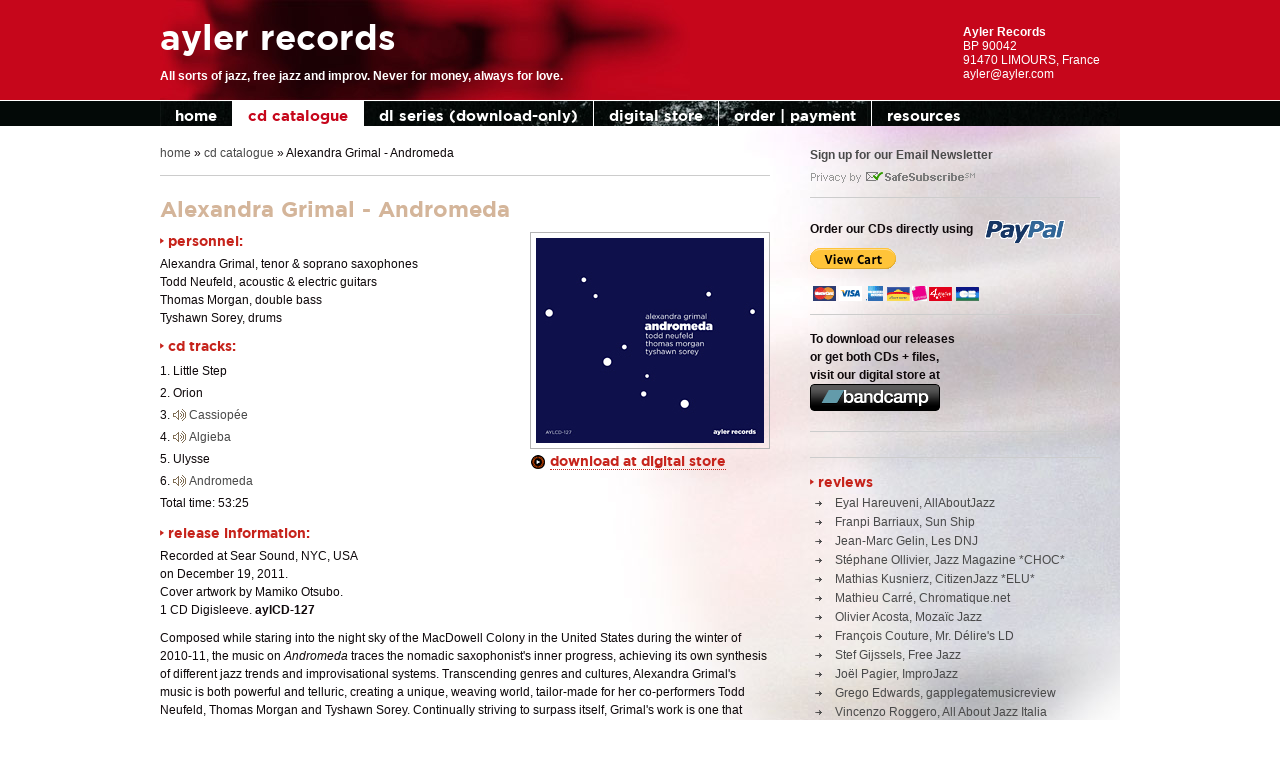

--- FILE ---
content_type: text/html; charset=UTF-8
request_url: https://ayler.com/alexandra-grimal-andromeda.html
body_size: 5286
content:
<!DOCTYPE html>
<html>
  <head>
  <meta http-equiv="content-type" content="text/html; charset=utf-8">
  <meta name="viewport" content="width=device-width, initial-scale=1.0">
 
	  <title>Ayler Records - Andromeda</title>
	  
	  
	  <base href="/">
	  
  	<link href="assets/templates/ar/css/cssf-base.css" rel="stylesheet" type="text/css">
	<link href="assets/templates/m/css/style.css" rel="stylesheet" type="text/css">  
	  
	  

    <script type="text/javascript">

  var _gaq = _gaq || [];
  _gaq.push(['_setAccount', 'UA-1509180-22']);
  _gaq.push(['_trackPageview']);

  (function() {
    var ga = document.createElement('script'); ga.type = 'text/javascript'; ga.async = true;
    ga.src = ('https:' == document.location.protocol ? 'https://ssl' : 'http://www') + '.google-analytics.com/ga.js';
    var s = document.getElementsByTagName('script')[0]; s.parentNode.insertBefore(ga, s);
  })();

</script>
  </head> 
   <body>
       <div id="hd">
         <div class="wrapper">
            <div id="head">
            <h2>ayler records</h2>
 <p><strong>All sorts of jazz, free jazz and improv. Never for money, always for love.</strong></p>
 <div class="info"><address><strong>Ayler Records</strong><br />BP 90042<br />
 91470 LIMOURS, France<br />ayler@ayler.com</address>
 <p class="f-left"><h4>&nbsp;</h4></p>
</div>
            </div>   
            <div class="menu-h">
            <div class="menu-collapse"><span></span></div> <ul><li><a href="https://ayler.com/" title="all sorts of jazz, improv or else - hot off the press" >home</a></li>
<li class="active"><a href="/cd-catalogue.html" title="cd catalogue" >cd catalogue</a></li>
<li><a href="/digital-releases.html" title="dl series (download-only)" >dl series (download-only)</a></li>
<li><a href="http://ayler-records.bandcamp.com/" title="digital store" target="_blank">digital store</a></li>
<li><a href="/order-payment.html" title="order | payment" >order | payment</a></li>
<li class="last"><a href="/resources.html" title="resources" >resources</a></li>
</ul>
            </div>   
          </div><!-- /wrapper--> 
       </div><!-- /hd-->
       <div id="page" class="wrapper">
          <div class="col-wide" id="cont"><!-- #cont-->
             <div class="h-line"><span class="B_crumbBox"><span class="B_firstCrumb"><a class="B_homeCrumb" href="/" title="Ayler Records - French label specializing in modern improvisational jazz">home</a></span>  &raquo;  <a class="B_crumb" href="/cd-catalogue.html" title="cd catalogue">cd catalogue</a>  &raquo;  <span class="B_lastCrumb"><span class="B_currentCrumb">Alexandra Grimal - Andromeda</span></span></span></div>
             <div id="jpId"></div>
             <h1>Alexandra Grimal - Andromeda</h1>
             <div class="f-right"><img src="assets/images/recordings/aylcd-127.jpg" width="228" height="205" alt="Andromeda - CD cover art" class="cont-img" />
				 
				 
<h3 class="klicktrack"><a href="http://ayler-records.bandcamp.com/album/andromeda" target="_blank" title="Andromeda download at digital store">download at digital store</a></h3></div>			 

             <h3>personnel:</h3>
             <p>Alexandra Grimal, tenor &amp; soprano saxophones<br /> Todd Neufeld, acoustic &amp; electric guitars<br />Thomas Morgan, double bass<br /> Tyshawn Sorey, drums</p>
             <h3>cd tracks:</h3>
             <div class="b-track-list">
             <p>1. Little Step<br /> 2. Orion<br /> 3. <a href="audio/aylcd127-03.mp3">Cassiop&eacute;e</a><br /> 4. <a href="audio/aylcd127-04.mp3">Algieba</a><br /> 5. Ulysse<br /> 6. <a href="audio/aylcd127-06.mp3">Andromeda</a><br /> Total time: 53:25</p>
             </div>
             <h3>release information:</h3>
             <div class="rec-info">
             <p>Recorded at Sear Sound, NYC, USA<br />on December 19, 2011.<br /> Cover artwork by Mamiko Otsubo.<br />1 CD Digisleeve.</p>
             <p><strong>aylCD-127</strong>
             </div>
             <p>Composed while staring into the night sky of the MacDowell Colony in the United States during the winter of 2010-11, the music on<em> Andromeda</em> traces the nomadic saxophonist's inner progress, achieving its own synthesis of different jazz trends and improvisational systems. Transcending genres and cultures, Alexandra Grimal's music is both powerful and telluric, creating a unique, weaving world, tailor-made for her co-performers Todd Neufeld, Thomas Morgan and Tyshawn Sorey. Continually striving to surpass itself, Grimal's work is one that collects and assembles but loses none of its integrity and unity in the process. An interstellar odyssey in the form of a symphony,<em> Andromeda</em> was recorded thanks to the support of the Chamber Music of America (CMA) / French-American Jazz Exchange (FACE) programme, supported by the Doris Duke Charitable Foundation, the Cultural Services of the French Embassy, Cultures France and the French Music Export Office (FMEO).</p>
             <br class="cc" />     
            </div><!-- /cont-->
            
            <div class="col-narrow" id="sbar"><!-- #sbar-->
              <div class="cont-wrap">
                <div class="h-line">
<p><a target="_blank" href="http://eepurl.com/gOk81P"><strong>Sign up for our Email Newsletter</strong></a></p>
<img src="/assets/templates/ar/i/safe_subscribe.gif" width="165" height="15" alt="safe subscribe to ayler records newsletter" />
</div>
<div class="h-line">
<p class="paypal"><strong>Order our CDs directly using</strong></p>
<form target="paypal" action="https://www.paypal.com/cgi-bin/webscr" method="post">
<input type="hidden" name="cmd" value="_s-xclick">
<input type="hidden" name="encrypted" value="-----BEGIN [base64]/Pf4a3slnbcbjuPbwh6v/buHqGijWWEmhnpvOM1Knkbh2KPL4KnhUjaI3+I7gmE6v0cNPrlhiPzjELMAkGBSsOAwIaBQAwUwYJKoZIhvcNAQcBMBQGCCqGSIb3DQMHBAiOC83IG5O7UIAw51zZRmd/[base64]/ETMS1ycjtkpkvjXZe9k+6CieLuLsPumsJ7QC1odNz3sJiCbs2wC0nLE0uLGaEtXynIgRqIddYCHx88pb5HTXv4SZeuv0Rqq4+axW9PLAAATU8w04qqjaSXgbGLP3NmohqM6bV9kZZwZLR/klDaQGo1u9uDb9lr4Yn+rBQIDAQABo4HuMIHrMB0GA1UdDgQWBBSWn3y7xm8XvVk/UtcKG+wQ1mSUazCBuwYDVR0jBIGzMIGwgBSWn3y7xm8XvVk/[base64]/zANBgkqhkiG9w0BAQUFAAOBgQCBXzpWmoBa5e9fo6ujionW1hUhPkOBakTr3YCDjbYfvJEiv/2P+IobhOGJr85+XHhN0v4gUkEDI8r2/rNk1m0GA8HKddvTjyGw/XqXa+LSTlDYkqI8OwR8GEYj4efEtcRpRYBxV8KxAW93YDWzFGvruKnnLbDAF6VR5w/[base64]/C5OiPHTu/+EJADL+lGascwDQYJKoZIhvcNAQEBBQAEgYCtfXnBppE5oyJ5o64cnVyzSwCRtkSPDMOx89oxqBuMsisR69O04mOOq1/kFW+4L8stMLBb2dk1bfRjYhCWqLm8n52hDqFU3012I2HpYt8tOznUQKYS4sg8bmD2umjHfHitiz8XdY44tXuEB7ZQveW39MWW1c86lY833EDLpgDL+w==-----END PKCS7-----
">
<input type="image" src="https://www.paypalobjects.com/WEBSCR-640-20110429-1/en_US/i/btn/btn_viewcart_SM.gif" border="0" name="submit" alt="PayPal - The safer, easier way to pay online!">
<img alt="" border="0" src="https://www.paypalobjects.com/WEBSCR-640-20110429-1/en_US/i/scr/pixel.gif" width="1" height="1">
</form>
<br />
<img src="/assets/templates/ar/i/cc.gif" width="172" height="15" alt="we accept payment by following cards" />
</div>
<div class="h-line">
	<p><strong>To download our releases <br />or get both CDs + files,<br />visit our digital store at</strong><br /><a target="_blank" href="http://ayler-records.bandcamp.com"><img src="https://s1.bcbits.com/img/buttons/bandcamp_130x27_black.png" border="0" /></a></p>
</div>
                <div class="h-line">
<!-- AddThis Button BEGIN -->
<div class="addthis_toolbox addthis_default_style">
<a class="addthis_button_preferred_1"></a>
<a class="addthis_button_preferred_2"></a>
<a class="addthis_button_preferred_3"></a>
<a class="addthis_button_preferred_4"></a>
<a class="addthis_button_compact"></a>
<a class="addthis_counter addthis_bubble_style"></a>
</div>
<script type="text/javascript" src="http://s7.addthis.com/js/250/addthis_widget.js#pubid=xa-4db54d0968f2e280"></script>
<!-- AddThis Button END -->
</div>
                <h3>reviews</h3>
                <div class="menu-v">
	<ul>
		<li><a href="/alexandra-grimal-andromeda-review-1.html" title="Alexandra Grimal - Andromeda">Eyal Hareuveni, AllAboutJazz</a></li><li><a href="/alexandra-grimal-andromeda-review-2.html" title="Alexandra Grimal - Andromeda">Franpi Barriaux, Sun Ship</a></li><li><a href="/alexandra-grimal-andromeda-review-3.html" title="Alexandra Grimal - Andromeda">Jean-Marc Gelin, Les DNJ</a></li><li><a href="/alexandra-grimal-andromeda-review-4.html" title="Alexandra Grimal - Andromeda">Stéphane Ollivier, Jazz Magazine *CHOC*</a></li><li><a href="/alexandra-grimal-andromeda-review-5.html" title="Alexandra Grimal - Andromeda">Mathias Kusnierz, CitizenJazz *ELU*</a></li><li><a href="/alexandra-grimal-andromeda-review-6.html" title="Alexandra Grimal - Andromeda">Mathieu Carré, Chromatique.net</a></li><li><a href="/alexandra-grimal-andromeda-review-7.html" title="Alexandra Grimal - Andromeda">Olivier Acosta, Mozaïc Jazz</a></li><li><a href="/alexandra-grimal-andromeda-review-8.html" title="Alexandra Grimal - Andromeda">François Couture, Mr. Délire's LD</a></li><li><a href="/alexandra-grimal-andromeda-review-9.html" title="Alexandra Grimal - Andromeda">Stef Gijssels, Free Jazz</a></li><li><a href="/alexandra-grimal-andromeda-review-10.html" title="Alexandra Grimal - Andromeda">Joël Pagier, ImproJazz</a></li><li><a href="/alexandra-grimal-andromeda-review-11.html" title="Alexandra Grimal - Andromeda">Grego Edwards, gapplegatemusicreview</a></li><li><a href="/alexandra-grimal-andromeda-review-12.html" title="Alexandra Grimal - Andromeda">Vincenzo Roggero, All About Jazz Italia</a></li><li><a href="/alexandra-grimal-andromeda-review-13.html" title="Alexandra Grimal - Andromeda">Sergio Piccirilli, El Intruso</a></li><li><a href="/alexandra-grimal-andromeda-review-14.html" title="Alexandra Grimal - Andromeda">Andrew Nosnitsky, The Wire</a></li><li><a href="/alexandra-grimal-andromeda-review-15.html" title="Alexandra Grimal - Andromeda">Luc Bouquet, ImproJazz</a></li>
	</ul>
</div>
              </div>  
            </div><!-- /#sbar-->
            <br class="cc" />
         </div><!-- /#page-->
         <div id="footer">
         <div class="wrapper">
            <div class="menu-h">
            <div class="menu-collapse"><span></span></div> <ul><li><a href="https://ayler.com/" title="all sorts of jazz, improv or else - hot off the press" >home</a></li>
<li class="active"><a href="/cd-catalogue.html" title="cd catalogue" >cd catalogue</a></li>
<li><a href="/digital-releases.html" title="dl series (download-only)" >dl series (download-only)</a></li>
<li><a href="http://ayler-records.bandcamp.com/" title="digital store" target="_blank">digital store</a></li>
<li><a href="/order-payment.html" title="order | payment" >order | payment</a></li>
<li class="last"><a href="/resources.html" title="resources" >resources</a></li>
</ul>
            </div>
            <span id="f-text">Ayler Records &copy; 2011 <br /> 
<a href="http://design4music.org/web-design-proposal.html" title="web design services for jazz musicians and labels">website by design4music.org</a></span>
                      
          </div><!-- /wrapper--> 
       </div><!-- /hd-->
	   
	   
	    
    <script src="/assets/templates/ar/js/jquery-1.4.4.min.js"></script>
    <script src="/assets/templates/ar/js/jplayer.js"></script>
    <script src="/assets/templates/ar/js/common.js"></script>
	
	<script src="assets/templates/m/js/app.min.js"></script>
	   
  </body>
</html>

--- FILE ---
content_type: text/css; charset=utf-8
request_url: https://ayler.com/assets/templates/m/css/style.css
body_size: 924
content:
#hd .menu-h {
  position: relative;
}

/* h3 {background: transparent url(../../ar/i/arrow-hd.png) 0 3px no-repeat;} */

.menu-collapse {
  display: -webkit-box;
  display: -ms-flexbox;
  display: flex;
  -webkit-box-align: center;
      -ms-flex-align: center;
          align-items: center;
  -webkit-box-pack: center;
      -ms-flex-pack: center;
          justify-content: center;
  width: 30px;
  height: 40px;
  margin-left: auto;
}

.menu-collapse span {
  position: relative;
  width: 18px;
  height: 2px;
  background: white;
}

.menu-collapse span:before,
.menu-collapse span:after {
  content: "";
  position: absolute;
  left: 0;
  width: 18px;
  height: 2px;
  background: white;
  -webkit-transition: all 0.3s ease;
  -o-transition: all 0.3s ease;
  transition: all 0.3s ease;
}

.menu-collapse span:before {
  top: -5px;
}

.menu-collapse span:after {
  bottom: -5px;
}

@media (min-width: 992px) {
  .menu-collapse {
    display: none;
  }
}

@media (max-width: 991px) {
  .wrapper {
    max-width: 100%;
    width: 100%;
  }

  #head {
    display: -webkit-box;
    display: -ms-flexbox;
    display: flex;
    -webkit-box-orient: vertical;
    -webkit-box-direction: normal;
        -ms-flex-direction: column;
            flex-direction: column;
    -webkit-box-align: center;
        -ms-flex-align: center;
            align-items: center;
    gap: 20px;
    height: auto;
    padding: 10px 0;
    background-size: cover;
  }

  #head h2 {
    margin: 0;
    padding: 0;
    line-height: 150%;
  }

  #head .info {
    position: static;
  }

  #head p,
  #head address {
    text-align: center;
  }

  #hd .menu-h {
    height: auto;
  }

  #hd .menu-h.open .menu-collapse span {
    background: transparent;
  }

  #hd .menu-h.open .menu-collapse span:before {
    top: 0;
    -webkit-transform: rotate(-45deg);
        -ms-transform: rotate(-45deg);
            transform: rotate(-45deg);
  }

  #hd .menu-h.open .menu-collapse span:after {
    bottom: 0;
    -webkit-transform: rotate(45deg);
        -ms-transform: rotate(45deg);
            transform: rotate(45deg);
  }

  #hd .menu-h ul {
    position: relative;
    display: -webkit-box;
    display: -ms-flexbox;
    display: flex;
    -webkit-box-orient: vertical;
    -webkit-box-direction: normal;
        -ms-flex-direction: column;
            flex-direction: column;
    max-height: 0;
    height: 100%;
    -webkit-transition: all 0.3s ease;
    -o-transition: all 0.3s ease;
    transition: all 0.3s ease;
    -webkit-box-shadow: 0 0 1px black;
            box-shadow: 0 0 1px black;
  }

  #hd .menu-h ul li a {
    /*color: white;*/
    font-weight: 600;
  }

  #hd .menu-h ul li.active a {
    /*color: black;*/
  }

  #page {
    display: -webkit-box;
    display: -ms-flexbox;
    display: flex;
    -webkit-box-orient: vertical;
    -webkit-box-direction: normal;
        -ms-flex-direction: column;
            flex-direction: column;
  }

  #page #cont {
    position: relative;
    display: -webkit-box;
    display: -ms-flexbox;
    display: flex;
    -ms-flex-wrap: wrap;
        flex-wrap: wrap;
    gap: 10px;
    width: 100%;
    float: none;
  }

  #page #cont .h-line {
    width: 100%;
    margin: 0;
    padding: 0 1em 1em;
  }

  #page #cont h1 {
    padding: 0 10px;
    width: 100%;
  }

  #page #cont h2,
  #page #cont h3 {
    width: 100%;
    margin-left: 1em;
	box-sizing: border-box;  
  }

  #page #cont p:not(.klicktrack) {
    width: 100%;
    padding: 0 1em;
	box-sizing: border-box;
  }

  #page #cont .no-bullets {
    padding: 0 1em;
  }

  #page #cont .b-feat-item {
    display: -webkit-box;
    display: -ms-flexbox;
    display: flex;
    -ms-flex-wrap: wrap;
        flex-wrap: wrap;
    padding: 0 10px;
  }

  #page #cont .b-feat-item h2,
  #page #cont .b-feat-item h3,
  #page #cont .b-feat-item .cc.h-line {
    width: 100%;
  }

  #page #cont .b-feat-item .f-left {
    width: 240px;
    float: none;
  }

  #page #cont .b-feat-item .b-feat-cont {
    -webkit-box-flex: 1;
        -ms-flex: 1;
            flex: 1;
  }

  #page #cont .b-feat-cont {
    width: 100%;
  }

  #page #cont .b-cat-item-brief {
    display: -webkit-box;
    display: -ms-flexbox;
    display: flex;
    -webkit-box-orient: vertical;
    -webkit-box-direction: normal;
        -ms-flex-direction: column;
            flex-direction: column;
    -webkit-box-align: center;
        -ms-flex-align: center;
            align-items: center;
    gap: 20px;
    width: calc(25% - 10px);
    height: auto;
    margin: 0;
    text-align: center;
  }

  #page #cont .b-cat-item-brief .b-cat-img {
    display: -webkit-box;
    display: -ms-flexbox;
    display: flex;
    -webkit-box-orient: vertical;
    -webkit-box-direction: normal;
        -ms-flex-direction: column;
            flex-direction: column;
    gap: 10px;
  }

  #page #cont .b-cat-item-brief .b-cat-img a {
    display: -webkit-box;
    display: -ms-flexbox;
    display: flex;
    -webkit-box-align: center;
        -ms-flex-align: center;
            align-items: center;
    -webkit-box-pack: center;
        -ms-flex-pack: center;
            justify-content: center;
  }

  #page #cont .f-left,
  #page #cont .f-right {
    width: calc(50% - 3em);
    padding: 0 1em;
    float: none;
  }

  #page #cont .f-left h3,
  #page #cont .f-right h3 {
    margin: 0;
    padding-bottom: 5px;
  }

  #page #sbar.col-narrow {
    width: 100%;
  }

  #page #sbar .cont-wrap {
    padding: 1em;
  }

  #page #sbar .menu-v ul {
    display: -ms-grid;
    display: grid;
    -ms-grid-columns: (1fr)[2];
    grid-template-columns: repeat(2, 1fr);
    gap: 10px;
  }

  #page #page #cont h1 {
    width: 100%;
  }

  #page .f-right {
    display: -webkit-box;
    display: -ms-flexbox;
    display: flex;
    -webkit-box-orient: vertical;
    -webkit-box-direction: normal;
        -ms-flex-direction: column;
            flex-direction: column;
    gap: 10px;
    padding: 0 1em;
  }

  #page .rec-info p {
    display: block;
  }

  #footer {
    height: auto;
    padding: 20px 0;
  }

  #footer .wrapper {
    display: -webkit-box;
    display: -ms-flexbox;
    display: flex;
    -webkit-box-orient: vertical;
    -webkit-box-direction: normal;
        -ms-flex-direction: column;
            flex-direction: column;
    -webkit-box-align: center;
        -ms-flex-align: center;
            align-items: center;
    text-align: center;
    gap: 20px;
  }

  #footer .menu-h {
    height: auto;
    overflow: visible;
  }

  #footer .menu-h ul {
    display: -webkit-box;
    display: -ms-flexbox;
    display: flex;
    -ms-flex-wrap: wrap;
        flex-wrap: wrap;
    -webkit-box-orient: vertical;
    -webkit-box-direction: normal;
        -ms-flex-direction: column;
            flex-direction: column;
  }

  #footer .menu-h li {
    border: 1px solid #252b2b;
  }

  #footer #f-text {
    margin: 0;
  }

  .music {
    display: -ms-grid;
    display: grid;
    -ms-grid-columns: (1fr)[3];
    grid-template-columns: repeat(3, 1fr);
    gap: 20px;
    width: 100%;
    padding: 0 1em;
  }

  .music .b-cat-item {
    display: -ms-grid;
    display: grid;
    -ms-grid-columns: 100px auto;
    grid-template-columns: 100px auto;
    gap: 10px;
    width: auto;
    height: auto;
    margin: 0;
    float: none;
  }

  .music .b-cat-item .b-cat-img {
    float: none;
  }

  .music .b-cat-item .b-cat-img a {
    display: -webkit-box;
    display: -ms-flexbox;
    display: flex;
    -webkit-box-align: center;
        -ms-flex-align: center;
            align-items: center;
    -webkit-box-pack: center;
        -ms-flex-pack: center;
            justify-content: center;
    width: 100%;
  }

  .music .b-cat-item .b-cat-img a img {
    width: 100%;
    height: 100%;
    -o-object-fit: cover;
       object-fit: cover;
  }

  .music .b-cat-item .b-cat-txt {
    width: auto;
    float: none;
  }
}

@media (max-width: 991px) and (max-width: 475px) {
  #page #cont .b-feat-item .f-left {
    display: -webkit-box;
    display: -ms-flexbox;
    display: flex;
    -ms-flex-wrap: wrap;
        flex-wrap: wrap;
    gap: 10px;
    width: 100%;
  }

  #page #cont .b-feat-item .f-left a {
    display: -webkit-box;
    display: -ms-flexbox;
    display: flex;
    -webkit-box-align: center;
        -ms-flex-align: center;
            align-items: center;
    -webkit-box-pack: center;
        -ms-flex-pack: center;
            justify-content: center;
    width: 100%;
  }

  #page #cont .b-feat-item .f-left a img {
    width: 100%;
    padding: 0;
    -o-object-fit: cover;
       object-fit: cover;
  }
}

@media (max-width: 991px) and (max-width: 575px) {
  #page #cont .b-cat-item-brief {
    width: calc(33.3333333333% - 10px);
  }
}

@media (max-width: 991px) and (max-width: 425px) {
  #page #cont .b-cat-item-brief {
    width: calc(50% - 10px);
  }

  #page #sbar .menu-v ul {
    -ms-grid-columns: 1fr;
    grid-template-columns: 1fr;
  }
}

@media (max-width: 991px) and (max-width: 375px) {
  #page #cont .f-left,
  #page #cont .f-right {
    width: 100%;
  }
}

@media (max-width: 991px) and (max-width: 767px) {
  .music {
    -ms-grid-columns: (1fr)[2];
    grid-template-columns: repeat(2, 1fr);
  }
}

@media (max-width: 991px) and (max-width: 480px) {
  .music {
    -ms-grid-columns: 1fr;
    grid-template-columns: 1fr;
  }
}

--- FILE ---
content_type: application/x-javascript; charset=utf-8
request_url: https://ayler.com/assets/templates/m/js/app.min.js
body_size: 141
content:
(()=>{"use strict";!function(e){let t=new Image;t.onload=t.onerror=function(){!function(e){let t=!0===e?"webp":"no-webp";document.documentElement.classList.add(t)}(2==t.height)},t.src="[data-uri]"}(),function(){const e=document.querySelectorAll("img[data-src],source[data-srcset]"),t=(document.querySelector("._load-map"),document.documentElement.clientHeight);let c=[];function s(){let s=c.findIndex((e=>pageYOffset>e-t));s>=0&&(e[s].dataset.src?(e[s].src=e[s].dataset.src,e[s].removeAttribute("data-src")):e[s].dataset.srcset&&(e[s].srcset=e[s].dataset.srcset,e[s].removeAttribute("data-src")),delete c[s])}e.length>0&&e.forEach((e=>{(e.dataset.src||e.dataset.srcset)&&(c.push(e.getBoundingClientRect().top+pageYOffset),s())})),window.addEventListener("scroll",(function(){document.querySelectorAll("img[data-src],source[data-srcset]").length>0&&s()}))}(),document.querySelector(".menu-collapse").addEventListener("click",(function(){document.querySelector(".menu-h").classList.toggle("open");let e=document.querySelector(".menu-h ul");e.style.maxHeight?e.style.maxHeight=null:e.style.maxHeight=e.scrollHeight+"px"}))})();

--- FILE ---
content_type: application/x-javascript; charset=utf-8
request_url: https://ayler.com/assets/templates/ar/js/jplayer.js
body_size: 3777
content:
/*
 * jPlayer Plugin for jQuery JavaScript Library
 * http://www.happyworm.com/jquery/jplayer
 *
 * Copyright (c) 2009 - 2010 Happyworm Ltd
 * Dual licensed under the MIT and GPL licenses.
 *  - http://www.opensource.org/licenses/mit-license.php
 *  - http://www.gnu.org/copyleft/gpl.html
 *
 * Author: Mark J Panaghiston
 * Version: 1.1.1
 * Date: 29th April 2010
 */

(function(c){function l(a,b){function e(f){f=c[a][f]||[];return typeof f=="string"?f.split(/,?\s+/):f}var d=e("getter");return c.inArray(b,d)!=-1}c.fn.jPlayer=function(a){var b=typeof a=="string",e=Array.prototype.slice.call(arguments,1);if(b&&a.substring(0,1)=="_")return this;if(b&&l("jPlayer",a,e)){var d=c.data(this[0],"jPlayer");return d?d[a].apply(d,e):undefined}return this.each(function(){var f=c.data(this,"jPlayer");!f&&!b&&c.data(this,"jPlayer",new c.jPlayer(this,a))._init();f&&b&&c.isFunction(f[a])&&
f[a].apply(f,e)})};c.jPlayer=function(a,b){this.options=c.extend({},b);this.element=c(a)};c.jPlayer.getter="jPlayerOnProgressChange jPlayerOnSoundComplete jPlayerVolume jPlayerReady getData jPlayerController";c.jPlayer.defaults={cssPrefix:"jqjp",swfPath:"js",volume:80,oggSupport:false,nativeSupport:true,customCssIds:false,graphicsFix:true,errorAlerts:false,warningAlerts:false,position:"absolute",width:"0",height:"0",top:"0",left:"0",quality:"high",bgcolor:"#ffffff"};c.jPlayer._config={version:"1.1.1",
swfVersionRequired:"1.1.0",swfVersion:"unknown",jPlayerControllerId:undefined,delayedCommandId:undefined,isWaitingForPlay:false,isFileSet:false};c.jPlayer._diag={isPlaying:false,src:"",loadPercent:0,playedPercentRelative:0,playedPercentAbsolute:0,playedTime:0,totalTime:0};c.jPlayer._cssId={play:"jplayer_play",pause:"jplayer_pause",stop:"jplayer_stop",loadBar:"jplayer_load_bar",playBar:"jplayer_play_bar",volumeMin:"jplayer_volume_min",volumeMax:"jplayer_volume_max",volumeBar:"jplayer_volume_bar",volumeBarValue:"jplayer_volume_bar_value"};
c.jPlayer.count=0;c.jPlayer.timeFormat={showHour:false,showMin:true,showSec:true,padHour:false,padMin:true,padSec:true,sepHour:":",sepMin:":",sepSec:""};c.jPlayer.convertTime=function(a){var b=new Date(a),e=b.getUTCHours();a=b.getUTCMinutes();b=b.getUTCSeconds();e=c.jPlayer.timeFormat.padHour&&e<10?"0"+e:e;a=c.jPlayer.timeFormat.padMin&&a<10?"0"+a:a;b=c.jPlayer.timeFormat.padSec&&b<10?"0"+b:b;return(c.jPlayer.timeFormat.showHour?e+c.jPlayer.timeFormat.sepHour:"")+(c.jPlayer.timeFormat.showMin?a+c.jPlayer.timeFormat.sepMin:
"")+(c.jPlayer.timeFormat.showSec?b+c.jPlayer.timeFormat.sepSec:"")};c.jPlayer.prototype={_init:function(){var a=this,b=this.element;this.config=c.extend({},c.jPlayer.defaults,this.options,c.jPlayer._config);this.config.diag=c.extend({},c.jPlayer._diag);this.config.cssId={};this.config.cssSelector={};this.config.cssDisplay={};this.config.clickHandler={};this.element.data("jPlayer.config",this.config);c.extend(this.config,{id:this.element.attr("id"),swf:this.config.swfPath+(this.config.swfPath!=""&&
this.config.swfPath.slice(-1)!="/"?"/":"")+"Jplayer.swf",fid:this.config.cssPrefix+"_flash_"+c.jPlayer.count,aid:this.config.cssPrefix+"_audio_"+c.jPlayer.count,hid:this.config.cssPrefix+"_force_"+c.jPlayer.count,i:c.jPlayer.count,volume:this._limitValue(this.config.volume,0,100)});c.jPlayer.count++;if(this.config.ready!=undefined)if(c.isFunction(this.config.ready))this.jPlayerReadyCustom=this.config.ready;else this._warning("Constructor's ready option is not a function.");try{this.config.audio=new Audio;
this.config.audio.id=this.config.aid;this.element.append(this.config.audio)}catch(e){this.config.audio={}}c.extend(this.config,{canPlayMP3:!!(this.config.audio.canPlayType?""!=this.config.audio.canPlayType("audio/mpeg")&&"no"!=this.config.audio.canPlayType("audio/mpeg"):false),canPlayOGG:!!(this.config.audio.canPlayType?""!=this.config.audio.canPlayType("audio/ogg")&&"no"!=this.config.audio.canPlayType("audio/ogg"):false),aSel:c("#"+this.config.aid)});c.extend(this.config,{html5:!!(this.config.oggSupport?
this.config.canPlayOGG?true:this.config.canPlayMP3:this.config.canPlayMP3)});c.extend(this.config,{usingFlash:!(this.config.html5&&this.config.nativeSupport),usingMP3:!(this.config.oggSupport&&this.config.canPlayOGG&&this.config.nativeSupport)});var d={setButtons:function(h,g){a.config.diag.isPlaying=g;if(a.config.cssId.play!=undefined&&a.config.cssId.pause!=undefined)if(g){a.config.cssSelector.play.css("display","none");a.config.cssSelector.pause.css("display",a.config.cssDisplay.pause)}else{a.config.cssSelector.play.css("display",
a.config.cssDisplay.play);a.config.cssSelector.pause.css("display","none")}if(g)a.config.isWaitingForPlay=false}},f={setFile:function(h,g){try{a._getMovie().fl_setFile_mp3(g);a.config.diag.src=g;a.config.isFileSet=true;b.trigger("jPlayer.setButtons",false)}catch(j){a._flashError(j)}},clearFile:function(){try{b.trigger("jPlayer.setButtons",false);a._getMovie().fl_clearFile_mp3();a.config.diag.src="";a.config.isFileSet=false}catch(h){a._flashError(h)}},play:function(){try{a._getMovie().fl_play_mp3()&&
b.trigger("jPlayer.setButtons",true)}catch(h){a._flashError(h)}},pause:function(){try{a._getMovie().fl_pause_mp3()&&b.trigger("jPlayer.setButtons",false)}catch(h){a._flashError(h)}},stop:function(){try{a._getMovie().fl_stop_mp3()&&b.trigger("jPlayer.setButtons",false)}catch(h){a._flashError(h)}},playHead:function(h,g){try{a._getMovie().fl_play_head_mp3(g)&&b.trigger("jPlayer.setButtons",true)}catch(j){a._flashError(j)}},playHeadTime:function(h,g){try{a._getMovie().fl_play_head_time_mp3(g)&&b.trigger("jPlayer.setButtons",
true)}catch(j){a._flashError(j)}},volume:function(h,g){a.config.volume=g;try{a._getMovie().fl_volume_mp3(g)}catch(j){a._flashError(j)}}},k={setFile:function(h,g,j){a.config.audio=new Audio;a.config.audio.id=a.config.aid;a.config.aSel.replaceWith(a.config.audio);a.config.aSel=c("#"+a.config.aid);a.config.diag.src=a.config.usingMP3?g:j;a.config.isWaitingForPlay=true;a.config.isFileSet=true;b.trigger("jPlayer.setButtons",false);a.jPlayerOnProgressChange(0,0,0,0,0);clearInterval(a.config.jPlayerControllerId);
a.config.audio.addEventListener("canplay",function(){a.config.audio.volume=a.config.volume/100},false)},clearFile:function(){a.setFile("","");a.config.isWaitingForPlay=false;a.config.isFileSet=false},play:function(){if(a.config.isFileSet){if(a.config.isWaitingForPlay)a.config.audio.src=a.config.diag.src;a.config.audio.play();b.trigger("jPlayer.setButtons",true);clearInterval(a.config.jPlayerControllerId);a.config.jPlayerControllerId=window.setInterval(function(){a.jPlayerController(false)},100);clearInterval(a.config.delayedCommandId)}},
pause:function(){if(a.config.isFileSet){a.config.audio.pause();b.trigger("jPlayer.setButtons",false)}},stop:function(){if(a.config.isFileSet)try{a.config.audio.currentTime=0;b.trigger("jPlayer.pause");clearInterval(a.config.jPlayerControllerId);a.config.jPlayerControllerId=window.setInterval(function(){a.jPlayerController(true)},100)}catch(h){clearInterval(a.config.delayedCommandId);a.config.delayedCommandId=window.setTimeout(function(){a.stop()},100)}},playHead:function(h,g){if(a.config.isFileSet)try{a.config.audio.currentTime=
typeof a.config.audio.buffered=="object"&&a.config.audio.buffered.length>0?g*a.config.audio.buffered.end(a.config.audio.buffered.length-1)/100:g*a.config.audio.duration/100;b.trigger("jPlayer.play")}catch(j){clearInterval(a.config.delayedCommandId);a.config.delayedCommandId=window.setTimeout(function(){a.playHead(g)},100)}},playHeadTime:function(h,g){if(a.config.isFileSet)try{a.config.audio.currentTime=g/1E3;b.trigger("jPlayer.play")}catch(j){clearInterval(a.config.delayedCommandId);a.config.delayedCommandId=
window.setTimeout(function(){a.playHeadTime(g)},100)}},volume:function(h,g){a.config.volume=g;a.config.audio.volume=g/100;a.jPlayerVolume(g)}};this.config.usingFlash?c.extend(d,f):c.extend(d,k);for(var i in d){f="jPlayer."+i;this.element.unbind(f);this.element.bind(f,d[i])}if(this.config.usingFlash)if(this._checkForFlash(8))if(c.browser.msie){i='<object id="'+this.config.fid+'"';i+=' classid="clsid:d27cdb6e-ae6d-11cf-96b8-444553540000"';i+=' codebase="'+document.URL.substring(0,document.URL.indexOf(":"))+
'://fpdownload.macromedia.com/pub/shockwave/cabs/flash/swflash.cab"';i+=' type="application/x-shockwave-flash"';i+=' width="'+this.config.width+'" height="'+this.config.height+'">';i+="</object>";d=[];d[0]='<param name="movie" value="'+this.config.swf+'" />';d[1]='<param name="quality" value="high" />';d[2]='<param name="FlashVars" value="id='+escape(this.config.id)+"&fid="+escape(this.config.fid)+"&vol="+this.config.volume+'" />';d[3]='<param name="allowScriptAccess" value="always" />';d[4]='<param name="bgcolor" value="'+
this.config.bgcolor+'" />';i=document.createElement(i);for(f=0;f<d.length;f++)i.appendChild(document.createElement(d[f]));this.element.html(i)}else{d='<embed name="'+this.config.fid+'" id="'+this.config.fid+'" src="'+this.config.swf+'"';d+=' width="'+this.config.width+'" height="'+this.config.height+'" bgcolor="'+this.config.bgcolor+'"';d+=' quality="high" FlashVars="id='+escape(this.config.id)+"&fid="+escape(this.config.fid)+"&vol="+this.config.volume+'"';d+=' allowScriptAccess="always"';d+=' type="application/x-shockwave-flash" pluginspage="http://www.macromedia.com/go/getflashplayer" />';
this.element.html(d)}else this.element.html("<p>Flash 8 or above is not installed. <a href='http://get.adobe.com/flashplayer'>Get Flash!</a></p>");this.element.css({position:this.config.position,top:this.config.top,left:this.config.left});if(this.config.graphicsFix){this.element.append('<div id="'+this.config.hid+'"></div>');c.extend(this.config,{hSel:c("#"+this.config.hid)});this.config.hSel.css({"text-indent":"-9999px"})}this.config.customCssIds||c.each(c.jPlayer._cssId,function(h,g){a.cssId(h,
g)});if(!this.config.usingFlash){this.element.css({left:"-9999px"});window.setTimeout(function(){a.volume(a.config.volume);a.jPlayerReady()},100)}},jPlayerReady:function(a){if(this.config.usingFlash){this.config.swfVersion=a;this.config.swfVersionRequired!=this.config.swfVersion&&this._error("jPlayer's JavaScript / SWF version mismatch!\n\nJavaScript requires SWF : "+this.config.swfVersionRequired+"\nThe Jplayer.swf used is : "+this.config.swfVersion)}else this.config.swfVersion="n/a";this.jPlayerReadyCustom()},
jPlayerReadyCustom:function(){},setFile:function(a,b){this.element.trigger("jPlayer.setFile",[a,b])},clearFile:function(){this.element.trigger("jPlayer.clearFile")},play:function(){this.element.trigger("jPlayer.play")},pause:function(){this.element.trigger("jPlayer.pause")},stop:function(){this.element.trigger("jPlayer.stop")},playHead:function(a){this.element.trigger("jPlayer.playHead",[a])},playHeadTime:function(a){this.element.trigger("jPlayer.playHeadTime",[a])},volume:function(a){a=this._limitValue(a,
0,100);this.element.trigger("jPlayer.volume",[a])},cssId:function(a,b){var e=this;if(typeof b=="string")if(c.jPlayer._cssId[a]){this.config.cssId[a]!=undefined&&this.config.cssSelector[a].unbind("click",this.config.clickHandler[a]);this.config.cssId[a]=b;this.config.cssSelector[a]=c("#"+b);this.config.clickHandler[a]=function(d){e[a](d);c(this).blur();return false};this.config.cssSelector[a].click(this.config.clickHandler[a]);this.config.cssDisplay[a]=this.config.cssSelector[a].css("display");a==
"pause"&&this.config.cssSelector[a].css("display","none")}else this._warning("Unknown/Illegal function in cssId\n\njPlayer('cssId', '"+a+"', '"+b+"')");else this._warning("cssId CSS Id must be a string\n\njPlayer('cssId', '"+a+"', "+b+")")},loadBar:function(a){if(this.config.cssId.loadBar!=undefined){var b=this.config.cssSelector.loadBar.offset();a=a.pageX-b.left;b=this.config.cssSelector.loadBar.width();this.playHead(100*a/b)}},playBar:function(a){this.loadBar(a)},onProgressChange:function(a){if(c.isFunction(a))this.onProgressChangeCustom=
a;else this._warning("onProgressChange parameter is not a function.")},onProgressChangeCustom:function(){},jPlayerOnProgressChange:function(a,b,e,d,f){this.config.diag.loadPercent=a;this.config.diag.playedPercentRelative=b;this.config.diag.playedPercentAbsolute=e;this.config.diag.playedTime=d;this.config.diag.totalTime=f;this.config.cssId.loadBar!=undefined&&this.config.cssSelector.loadBar.width(a+"%");this.config.cssId.playBar!=undefined&&this.config.cssSelector.playBar.width(b+"%");this.onProgressChangeCustom(a,
b,e,d,f);this._forceUpdate()},jPlayerController:function(a){var b=0,e=0,d=0,f=0,k=0;if(this.config.audio.readyState>=1){b=this.config.audio.currentTime*1E3;e=this.config.audio.duration*1E3;e=isNaN(e)?0:e;d=e>0?100*b/e:0;if(typeof this.config.audio.buffered=="object"&&this.config.audio.buffered.length>0){f=100*this.config.audio.buffered.end(this.config.audio.buffered.length-1)/this.config.audio.duration;k=100*this.config.audio.currentTime/this.config.audio.buffered.end(this.config.audio.buffered.length-
1)}else{f=100;k=d}}if(this.config.audio.ended){clearInterval(this.config.jPlayerControllerId);this.jPlayerOnSoundComplete()}else!this.config.diag.isPlaying&&f>=100&&clearInterval(this.config.jPlayerControllerId);a?this.jPlayerOnProgressChange(f,0,0,0,e):this.jPlayerOnProgressChange(f,k,d,b,e)},volumeMin:function(){this.volume(0)},volumeMax:function(){this.volume(100)},volumeBar:function(a){if(this.config.cssId.volumeBar!=undefined){var b=this.config.cssSelector.volumeBar.offset();a=a.pageX-b.left;
b=this.config.cssSelector.volumeBar.width();this.volume(100*a/b)}},volumeBarValue:function(a){this.volumeBar(a)},jPlayerVolume:function(a){if(this.config.cssId.volumeBarValue!=null){this.config.cssSelector.volumeBarValue.width(a+"%");this._forceUpdate()}},onSoundComplete:function(a){if(c.isFunction(a))this.onSoundCompleteCustom=a;else this._warning("onSoundComplete parameter is not a function.")},onSoundCompleteCustom:function(){},jPlayerOnSoundComplete:function(){this.element.trigger("jPlayer.setButtons",
false);this.onSoundCompleteCustom()},getData:function(a){for(var b=a.split("."),e=this.config,d=0;d<b.length;d++)if(e[b[d]]!=undefined)e=e[b[d]];else{this._warning("Undefined data requested.\n\njPlayer('getData', '"+a+"')");return}return e},_getMovie:function(){return document[this.config.fid]},_checkForFlash:function(a){var b=false,e;if(window.ActiveXObject)try{new ActiveXObject("ShockwaveFlash.ShockwaveFlash."+a);b=true}catch(d){}else if(navigator.plugins&&navigator.mimeTypes.length>0)if(e=navigator.plugins["Shockwave Flash"])if(navigator.plugins["Shockwave Flash"].description.replace(/.*\s(\d+\.\d+).*/,
"$1")>=a)b=true;return b},_forceUpdate:function(){this.config.graphicsFix&&this.config.hSel.text(""+Math.random())},_limitValue:function(a,b,e){return a<b?b:a>e?e:a},_flashError:function(a){this._error("Problem with Flash component.\n\nCheck the swfPath points at the Jplayer.swf path.\n\nswfPath = "+this.config.swfPath+"\nurl: "+this.config.swf+"\n\nError: "+a.message)},_error:function(a){this.config.errorAlerts&&this._alert("Error!\n\n"+a)},_warning:function(a){this.config.warningAlerts&&this._alert("Warning!\n\n"+
a)},_alert:function(a){alert("jPlayer "+this.config.version+" : id='"+this.config.id+"' : "+a)}}})(jQuery);

--- FILE ---
content_type: application/x-javascript; charset=utf-8
request_url: https://ayler.com/assets/templates/ar/js/common.js
body_size: -163
content:
$(function(){
	
	$('.b-track-list a').each(function(){
		$(this).attr('title', 'Click to play/stop track');
	});
	$('.b-track-list a').click(function() {
		//console.log('done');
		var sMP3 = $(this).attr('href');
		
		if($(this).hasClass('played')){
			$("#jpId").jPlayer("stop");
			$(this).removeClass('loading played');
		} else {
			$('.b-track-list a').removeClass('loading played')
			$("#jpId").jPlayer( "clearFile" ).jPlayer("setFile", sMP3).jPlayer("play");
			$(this).addClass('loading played')
			
			var timeout = setTimeout ("$('.b-track-list a').removeClass('loading')", 5000);
		}
		
		return false;
	});
	
	$("#jpId").jPlayer( {
		swfPath: "/assets/js/"
	});

});




